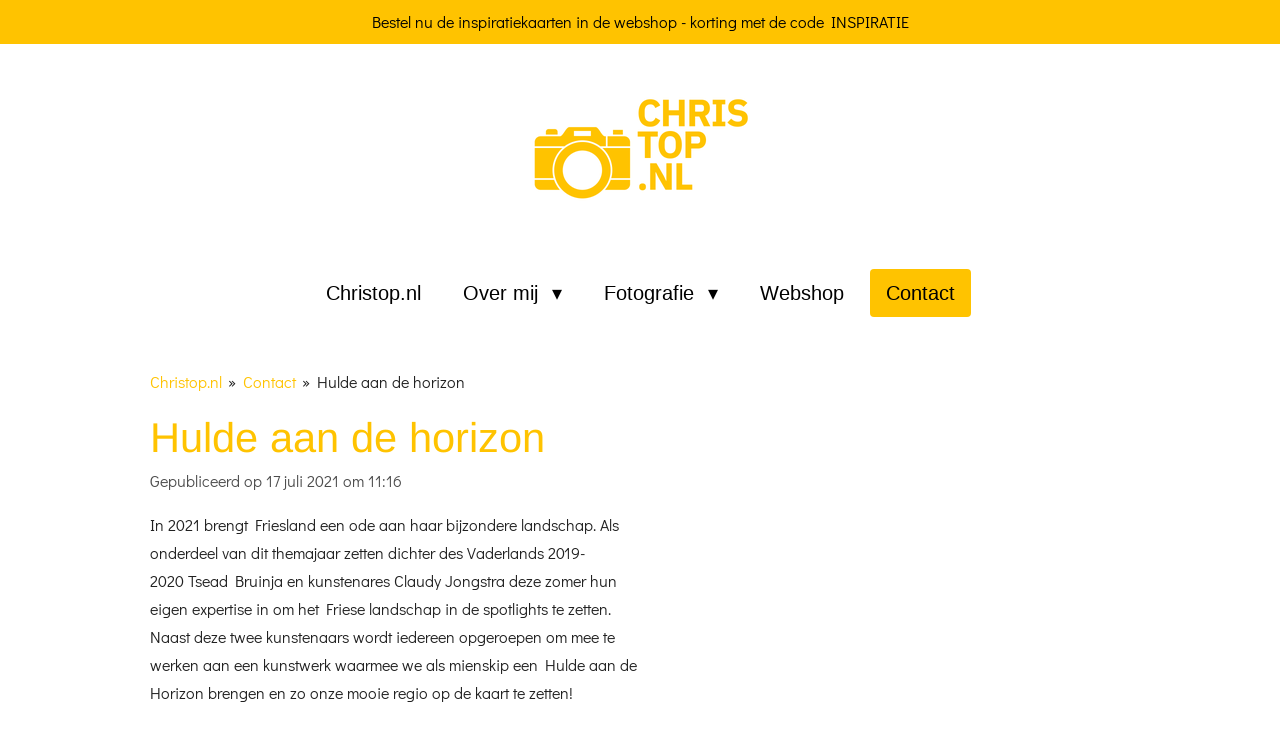

--- FILE ---
content_type: text/html; charset=UTF-8
request_url: https://www.christop.nl/contact/inspiratie/708685_hulde-aan-de-horizon
body_size: 13780
content:
<!DOCTYPE html>
<html lang="nl">
    <head>
        <meta http-equiv="Content-Type" content="text/html; charset=utf-8">
        <meta name="viewport" content="width=device-width, initial-scale=1.0, maximum-scale=5.0">
        <meta http-equiv="X-UA-Compatible" content="IE=edge">
        <link rel="canonical" href="https://www.christop.nl/contact/inspiratie/708685_hulde-aan-de-horizon">
        <link rel="sitemap" type="application/xml" href="https://www.christop.nl/sitemap.xml">
        <meta property="og:title" content="Hulde aan de horizon / Inspiratie / Contact | Christop.nl">
        <meta property="og:url" content="https://www.christop.nl/contact/inspiratie/708685_hulde-aan-de-horizon">
        <base href="https://www.christop.nl/">
        <meta name="description" property="og:description" content="In 2021 brengt Friesland een ode aan haar bijzondere landschap. Als onderdeel van dit themajaar zetten dichter des Vaderlands 2019-2020 Tsead Bruinja en kunstenares Claudy Jongstra deze zomer hun eigen expertise in om het Friese landschap in de spotlights te zetten. Naast deze twee kunstenaars wordt iedereen opgeroepen om mee te werken aan een kunstwerk waarmee we als mienskip een Hulde aan de Horizon brengen en zo onze mooie regio op de kaart te zetten!">
                <script nonce="3c269c8963ce62c8a8dfa0803aacd2bb">
            
            window.JOUWWEB = window.JOUWWEB || {};
            window.JOUWWEB.application = window.JOUWWEB.application || {};
            window.JOUWWEB.application = {"backends":[{"domain":"jouwweb.nl","freeDomain":"jouwweb.site"},{"domain":"webador.com","freeDomain":"webadorsite.com"},{"domain":"webador.de","freeDomain":"webadorsite.com"},{"domain":"webador.fr","freeDomain":"webadorsite.com"},{"domain":"webador.es","freeDomain":"webadorsite.com"},{"domain":"webador.it","freeDomain":"webadorsite.com"},{"domain":"jouwweb.be","freeDomain":"jouwweb.site"},{"domain":"webador.ie","freeDomain":"webadorsite.com"},{"domain":"webador.co.uk","freeDomain":"webadorsite.com"},{"domain":"webador.at","freeDomain":"webadorsite.com"},{"domain":"webador.be","freeDomain":"webadorsite.com"},{"domain":"webador.ch","freeDomain":"webadorsite.com"},{"domain":"webador.ch","freeDomain":"webadorsite.com"},{"domain":"webador.mx","freeDomain":"webadorsite.com"},{"domain":"webador.com","freeDomain":"webadorsite.com"},{"domain":"webador.dk","freeDomain":"webadorsite.com"},{"domain":"webador.se","freeDomain":"webadorsite.com"},{"domain":"webador.no","freeDomain":"webadorsite.com"},{"domain":"webador.fi","freeDomain":"webadorsite.com"},{"domain":"webador.ca","freeDomain":"webadorsite.com"},{"domain":"webador.ca","freeDomain":"webadorsite.com"},{"domain":"webador.pl","freeDomain":"webadorsite.com"},{"domain":"webador.com.au","freeDomain":"webadorsite.com"},{"domain":"webador.nz","freeDomain":"webadorsite.com"}],"editorLocale":"nl-NL","editorTimezone":"Europe\/Amsterdam","editorLanguage":"nl","analytics4TrackingId":"G-E6PZPGE4QM","analyticsDimensions":[],"backendDomain":"www.jouwweb.nl","backendShortDomain":"jouwweb.nl","backendKey":"jouwweb-nl","freeWebsiteDomain":"jouwweb.site","noSsl":false,"build":{"reference":"18689fc"},"linkHostnames":["www.jouwweb.nl","www.webador.com","www.webador.de","www.webador.fr","www.webador.es","www.webador.it","www.jouwweb.be","www.webador.ie","www.webador.co.uk","www.webador.at","www.webador.be","www.webador.ch","fr.webador.ch","www.webador.mx","es.webador.com","www.webador.dk","www.webador.se","www.webador.no","www.webador.fi","www.webador.ca","fr.webador.ca","www.webador.pl","www.webador.com.au","www.webador.nz"],"assetsUrl":"https:\/\/assets.jwwb.nl","loginUrl":"https:\/\/www.jouwweb.nl\/inloggen","publishUrl":"https:\/\/www.jouwweb.nl\/v2\/website\/1123593\/publish-proxy","adminUserOrIp":false,"pricing":{"plans":{"lite":{"amount":"700","currency":"EUR"},"pro":{"amount":"1200","currency":"EUR"},"business":{"amount":"2400","currency":"EUR"}},"yearlyDiscount":{"price":{"amount":"0","currency":"EUR"},"ratio":0,"percent":"0%","discountPrice":{"amount":"0","currency":"EUR"},"termPricePerMonth":{"amount":"0","currency":"EUR"},"termPricePerYear":{"amount":"0","currency":"EUR"}}},"hcUrl":{"add-product-variants":"https:\/\/help.jouwweb.nl\/hc\/nl\/articles\/28594307773201","basic-vs-advanced-shipping":"https:\/\/help.jouwweb.nl\/hc\/nl\/articles\/28594268794257","html-in-head":"https:\/\/help.jouwweb.nl\/hc\/nl\/articles\/28594336422545","link-domain-name":"https:\/\/help.jouwweb.nl\/hc\/nl\/articles\/28594325307409","optimize-for-mobile":"https:\/\/help.jouwweb.nl\/hc\/nl\/articles\/28594312927121","seo":"https:\/\/help.jouwweb.nl\/hc\/nl\/sections\/28507243966737","transfer-domain-name":"https:\/\/help.jouwweb.nl\/hc\/nl\/articles\/28594325232657","website-not-secure":"https:\/\/help.jouwweb.nl\/hc\/nl\/articles\/28594252935825"}};
            window.JOUWWEB.brand = {"type":"jouwweb","name":"JouwWeb","domain":"JouwWeb.nl","supportEmail":"support@jouwweb.nl"};
                    
                window.JOUWWEB = window.JOUWWEB || {};
                window.JOUWWEB.websiteRendering = {"locale":"nl-NL","timezone":"Europe\/Amsterdam","routes":{"api\/upload\/product-field":"\/_api\/upload\/product-field","checkout\/cart":"\/winkelwagen","payment":"\/bestelling-afronden\/:publicOrderId","payment\/forward":"\/bestelling-afronden\/:publicOrderId\/forward","public-order":"\/bestelling\/:publicOrderId","checkout\/authorize":"\/winkelwagen\/authorize\/:gateway","wishlist":"\/verlanglijst"}};
                                                    window.JOUWWEB.website = {"id":1123593,"locale":"nl-NL","enabled":true,"title":"Christop.nl","hasTitle":true,"roleOfLoggedInUser":null,"ownerLocale":"nl-NL","plan":"pro","freeWebsiteDomain":"jouwweb.site","backendKey":"jouwweb-nl","currency":"EUR","defaultLocale":"nl-NL","url":"https:\/\/www.christop.nl\/","homepageSegmentId":24587415,"category":"website","isOffline":false,"isPublished":true,"locales":["nl-NL"],"allowed":{"ads":false,"credits":true,"externalLinks":true,"slideshow":true,"customDefaultSlideshow":true,"hostedAlbums":true,"moderators":true,"mailboxQuota":2,"statisticsVisitors":true,"statisticsDetailed":true,"statisticsMonths":3,"favicon":true,"password":true,"freeDomains":0,"freeMailAccounts":1,"canUseLanguages":false,"fileUpload":true,"legacyFontSize":false,"webshop":true,"products":10,"imageText":false,"search":true,"audioUpload":true,"videoUpload":0,"allowDangerousForms":false,"allowHtmlCode":true,"mobileBar":true,"sidebar":true,"poll":false,"allowCustomForms":true,"allowBusinessListing":true,"allowCustomAnalytics":true,"allowAccountingLink":true,"digitalProducts":false,"sitemapElement":true},"mobileBar":{"enabled":true,"theme":"light","email":{"active":true,"value":"fotografie@christop.nl"},"location":{"active":false},"phone":{"active":true,"value":"+31621883299"},"whatsapp":{"active":true,"value":"+31621883299"},"social":{"active":true,"network":"instagram","value":"christop.nl"}},"webshop":{"enabled":true,"currency":"EUR","taxEnabled":false,"taxInclusive":true,"vatDisclaimerVisible":false,"orderNotice":"<p>Indien je speciale wensen hebt kun je deze doorgeven via het Opmerkingen-veld in de laatste stap.<\/p>","orderConfirmation":"<p>Ik neem contact op over uw bestelling.<br \/>Vragen? fotografie@christop.nl<\/p>","freeShipping":false,"freeShippingAmount":"0.00","shippingDisclaimerVisible":false,"pickupAllowed":true,"couponAllowed":true,"detailsPageAvailable":true,"socialMediaVisible":true,"termsPage":6211352,"termsPageUrl":"\/over-mij\/algemene-voorwaarden","extraTerms":null,"pricingVisible":true,"orderButtonVisible":true,"shippingAdvanced":false,"shippingAdvancedBackEnd":false,"soldOutVisible":true,"backInStockNotificationEnabled":false,"canAddProducts":true,"nextOrderNumber":20261,"allowedServicePoints":[],"sendcloudConfigured":false,"sendcloudFallbackPublicKey":"a3d50033a59b4a598f1d7ce7e72aafdf","taxExemptionAllowed":true,"invoiceComment":null,"emptyCartVisible":false,"minimumOrderPrice":null,"productNumbersEnabled":false,"wishlistEnabled":false,"hideTaxOnCart":false},"isTreatedAsWebshop":true};                            window.JOUWWEB.cart = {"products":[],"coupon":null,"shippingCountryCode":null,"shippingChoice":null,"breakdown":[]};                            window.JOUWWEB.scripts = ["website-rendering\/webshop"];                        window.parent.JOUWWEB.colorPalette = window.JOUWWEB.colorPalette;
        </script>
                <title>Hulde aan de horizon / Inspiratie / Contact | Christop.nl</title>
                                            <link href="https://primary.jwwb.nl/public/u/j/o/temp-eqdjxlazsgodhvjpetfx/touch-icon-iphone.png?bust=1769385110" rel="apple-touch-icon" sizes="60x60">                                                <link href="https://primary.jwwb.nl/public/u/j/o/temp-eqdjxlazsgodhvjpetfx/touch-icon-ipad.png?bust=1769385110" rel="apple-touch-icon" sizes="76x76">                                                <link href="https://primary.jwwb.nl/public/u/j/o/temp-eqdjxlazsgodhvjpetfx/touch-icon-iphone-retina.png?bust=1769385110" rel="apple-touch-icon" sizes="120x120">                                                <link href="https://primary.jwwb.nl/public/u/j/o/temp-eqdjxlazsgodhvjpetfx/touch-icon-ipad-retina.png?bust=1769385110" rel="apple-touch-icon" sizes="152x152">                                                <link href="https://primary.jwwb.nl/public/u/j/o/temp-eqdjxlazsgodhvjpetfx/favicon.png?bust=1769385110" rel="shortcut icon">                                                <link href="https://primary.jwwb.nl/public/u/j/o/temp-eqdjxlazsgodhvjpetfx/favicon.png?bust=1769385110" rel="icon">                                        <meta property="og:image" content="https&#x3A;&#x2F;&#x2F;primary.jwwb.nl&#x2F;public&#x2F;u&#x2F;j&#x2F;o&#x2F;temp-eqdjxlazsgodhvjpetfx&#x2F;h7rdu2&#x2F;Hulde-aan-de-Horizon-Visit-Friesland.png">
                    <meta property="og:image" content="https&#x3A;&#x2F;&#x2F;primary.jwwb.nl&#x2F;public&#x2F;u&#x2F;j&#x2F;o&#x2F;temp-eqdjxlazsgodhvjpetfx&#x2F;naamloos2220_kopie_2-removebg-preview-high.png">
                                    <meta name="twitter:card" content="summary_large_image">
                        <meta property="twitter:image" content="https&#x3A;&#x2F;&#x2F;primary.jwwb.nl&#x2F;public&#x2F;u&#x2F;j&#x2F;o&#x2F;temp-eqdjxlazsgodhvjpetfx&#x2F;h7rdu2&#x2F;Hulde-aan-de-Horizon-Visit-Friesland.png">
                                                            


<script async src="https://www.googletagmanager.com/gtag/js?id=UA-142561951-1"></script><script>
  window.dataLayer = window.dataLayer || [];
  function gtag(){dataLayer.push(arguments);}
  gtag('js', new Date());

  gtag('config', 'UA-142561951-1');
</script><script>
document.addEventListener('contextmenu',function(e){e.preventDefault();e.stopPropagation();});
document.addEventListener('copy',function(e){e.preventDefault();e.stopPropagation();});
document.addEventListener('cut',function(e){e.preventDefault();e.stopPropagation();});
</script><style>
.jw-album-image img, .jw-element-image img { pointer-events: none; -webkit-touch-callout: none; }
.pswp__share-tooltip .pswp__share--download { display: none; }
</style>                            <script src="https://www.google.com/recaptcha/enterprise.js?hl=nl&amp;render=explicit" nonce="3c269c8963ce62c8a8dfa0803aacd2bb" data-turbo-track="reload"></script>
<script src="https://plausible.io/js/script.manual.js" nonce="3c269c8963ce62c8a8dfa0803aacd2bb" data-turbo-track="reload" defer data-domain="shard18.jouwweb.nl"></script>
<link rel="stylesheet" type="text/css" href="https://gfonts.jwwb.nl/css?display=fallback&amp;family=Didact+Gothic%3A400%2C700%2C400italic%2C700italic%7CArimo%3A400%2C700%2C400italic%2C700italic" nonce="3c269c8963ce62c8a8dfa0803aacd2bb" data-turbo-track="dynamic">
<script src="https://assets.jwwb.nl/assets/build/website-rendering/nl-NL.js?bust=af8dcdef13a1895089e9" nonce="3c269c8963ce62c8a8dfa0803aacd2bb" data-turbo-track="reload" defer></script>
<script src="https://assets.jwwb.nl/assets/website-rendering/runtime.e155993011efc7175f1d.js?bust=9c9da86aa25b93d0d097" nonce="3c269c8963ce62c8a8dfa0803aacd2bb" data-turbo-track="reload" defer></script>
<script src="https://assets.jwwb.nl/assets/website-rendering/812.881ee67943804724d5af.js?bust=78ab7ad7d6392c42d317" nonce="3c269c8963ce62c8a8dfa0803aacd2bb" data-turbo-track="reload" defer></script>
<script src="https://assets.jwwb.nl/assets/website-rendering/main.6f04c7f1d877edad4600.js?bust=010d4f3069e332a36fd3" nonce="3c269c8963ce62c8a8dfa0803aacd2bb" data-turbo-track="reload" defer></script>
<link rel="preload" href="https://assets.jwwb.nl/assets/website-rendering/styles.fe615cbe702fd3e65b4d.css?bust=585f72bc049874908885" as="style">
<link rel="preload" href="https://assets.jwwb.nl/assets/website-rendering/fonts/icons-website-rendering/font/website-rendering.woff2?bust=bd2797014f9452dadc8e" as="font" crossorigin>
<link rel="preconnect" href="https://gfonts.jwwb.nl">
<link rel="stylesheet" type="text/css" href="https://assets.jwwb.nl/assets/website-rendering/styles.fe615cbe702fd3e65b4d.css?bust=585f72bc049874908885" nonce="3c269c8963ce62c8a8dfa0803aacd2bb" data-turbo-track="dynamic">
<link rel="preconnect" href="https://assets.jwwb.nl">
<link rel="stylesheet" type="text/css" href="https://primary.jwwb.nl/public/u/j/o/temp-eqdjxlazsgodhvjpetfx/style.css?bust=1769691939" nonce="3c269c8963ce62c8a8dfa0803aacd2bb" data-turbo-track="dynamic">    </head>
    <body
        id="top"
        class="jw-is-no-slideshow jw-header-is-image jw-is-segment-post jw-is-frontend jw-is-no-sidebar jw-is-messagebar jw-is-no-touch-device jw-is-no-mobile"
                                    data-jouwweb-page="708685"
                                                data-jouwweb-segment-id="708685"
                                                data-jouwweb-segment-type="post"
                                                data-template-threshold="1020"
                                                data-template-name="clean&#x7C;furniture"
                            itemscope
        itemtype="https://schema.org/NewsArticle"
    >
                                    <meta itemprop="url" content="https://www.christop.nl/contact/inspiratie/708685_hulde-aan-de-horizon">
        <a href="#main-content" class="jw-skip-link">
            Ga direct naar de hoofdinhoud        </a>
        <div class="jw-background"></div>
        <div class="jw-body">
            <div class="jw-mobile-menu jw-mobile-is-logo js-mobile-menu">
            <button
            type="button"
            class="jw-mobile-menu__button jw-mobile-toggle"
            aria-label="Open / sluit menu"
        >
            <span class="jw-icon-burger"></span>
        </button>
        <div class="jw-mobile-header jw-mobile-header--image">
        <a            class="jw-mobile-header-content"
                            href="/"
                        >
                            <img class="jw-mobile-logo jw-mobile-logo--landscape" src="https://primary.jwwb.nl/public/u/j/o/temp-eqdjxlazsgodhvjpetfx/image-high-9biy4c.png?enable-io=true&amp;enable=upscale&amp;height=70" srcset="https://primary.jwwb.nl/public/u/j/o/temp-eqdjxlazsgodhvjpetfx/image-high-9biy4c.png?enable-io=true&amp;enable=upscale&amp;height=70 1x, https://primary.jwwb.nl/public/u/j/o/temp-eqdjxlazsgodhvjpetfx/image-high-9biy4c.png?enable-io=true&amp;enable=upscale&amp;height=140&amp;quality=70 2x" alt="Christop.nl" title="Christop.nl">                                </a>
    </div>

        <a
        href="/winkelwagen"
        class="jw-mobile-menu__button jw-mobile-header-cart jw-mobile-header-cart--hidden jw-mobile-menu__button--dummy"
        aria-label="Bekijk winkelwagen"
    >
        <span class="jw-icon-badge-wrapper">
            <span class="website-rendering-icon-basket" aria-hidden="true"></span>
            <span class="jw-icon-badge hidden" aria-hidden="true"></span>
        </span>
    </a>
    
    </div>
            <div class="message-bar message-bar--accent"><div class="message-bar__container"><p class="message-bar-text">Bestel nu de inspiratiekaarten in de webshop - korting met de code INSPIRATIE</p></div></div><div class="topmenu">
    <header>
        <div class="topmenu-inner js-topbar-content-container">
            <div class="jw-header-logo">
            <div
    id="jw-header-image-container"
    class="jw-header jw-header-image jw-header-image-toggle"
    style="flex-basis: 260px; max-width: 260px; flex-shrink: 1;"
>
            <a href="/">
        <img id="jw-header-image" data-image-id="207229421" srcset="https://primary.jwwb.nl/public/u/j/o/temp-eqdjxlazsgodhvjpetfx/image-high-9biy4c.png?enable-io=true&amp;width=260 260w, https://primary.jwwb.nl/public/u/j/o/temp-eqdjxlazsgodhvjpetfx/image-high-9biy4c.png?enable-io=true&amp;width=520 520w" class="jw-header-image" title="Christop.nl" style="" sizes="260px" width="260" height="109" intrinsicsize="260.00 x 109.00" alt="Christop.nl">                </a>
    </div>
        <div
    class="jw-header jw-header-title-container jw-header-text jw-header-text-toggle"
    data-stylable="true"
>
    <a        id="jw-header-title"
        class="jw-header-title"
                    href="/"
            >
        <span style="font-size: 70%; color: #e1b006;">Christop.nl</span>    </a>
</div>
</div>
            <nav class="menu jw-menu-copy">
                <ul
    id="jw-menu"
    class="jw-menu jw-menu-horizontal"
            >
            <li
    class="jw-menu-item"
>
        <a        class="jw-menu-link"
        href="/"                                            data-page-link-id="24587415"
                            >
                <span class="">
            Christop.nl        </span>
            </a>
                </li>
            <li
    class="jw-menu-item jw-menu-has-submenu"
>
        <a        class="jw-menu-link"
        href="/over-mij"                                            data-page-link-id="7178464"
                            >
                <span class="">
            Over mij        </span>
                    <span class="jw-arrow jw-arrow-toplevel"></span>
            </a>
                    <ul
            class="jw-submenu"
                    >
                            <li
    class="jw-menu-item"
>
        <a        class="jw-menu-link"
        href="/over-mij/tarief"                                            data-page-link-id="6266968"
                            >
                <span class="">
            Tarief        </span>
            </a>
                </li>
                            <li
    class="jw-menu-item"
>
        <a        class="jw-menu-link"
        href="/over-mij/ontwerp"                                            data-page-link-id="13166923"
                            >
                <span class="">
            Ontwerp        </span>
            </a>
                </li>
                    </ul>
        </li>
            <li
    class="jw-menu-item jw-menu-has-submenu"
>
        <a        class="jw-menu-link"
        href="/fotografie"                                            data-page-link-id="4742235"
                            >
                <span class="">
            Fotografie        </span>
                    <span class="jw-arrow jw-arrow-toplevel"></span>
            </a>
                    <ul
            class="jw-submenu"
                    >
                            <li
    class="jw-menu-item"
>
        <a        class="jw-menu-link"
        href="/fotografie/portret"                                            data-page-link-id="19354901"
                            >
                <span class="">
            Portret        </span>
            </a>
                </li>
                            <li
    class="jw-menu-item"
>
        <a        class="jw-menu-link"
        href="/fotografie/fotoshoot"                                            data-page-link-id="21197486"
                            >
                <span class="">
            Fotoshoot        </span>
            </a>
                </li>
                            <li
    class="jw-menu-item"
>
        <a        class="jw-menu-link"
        href="/fotografie/kunst-cultuur-fotografie"                                            data-page-link-id="21197490"
                            >
                <span class="">
            Kunst &amp; Cultuur Fotografie        </span>
            </a>
                </li>
                            <li
    class="jw-menu-item jw-menu-has-submenu"
>
        <a        class="jw-menu-link"
        href="/fotografie/portfolio-1"                                            data-page-link-id="21198018"
                            >
                <span class="">
            Portfolio        </span>
                    <span class="jw-arrow"></span>
            </a>
                    <ul
            class="jw-submenu"
                    >
                            <li
    class="jw-menu-item"
>
        <a        class="jw-menu-link"
        href="/fotografie/portfolio-1/reizen"                                            data-page-link-id="4767935"
                            >
                <span class="">
            Reizen        </span>
            </a>
                </li>
                            <li
    class="jw-menu-item"
>
        <a        class="jw-menu-link"
        href="/fotografie/portfolio-1/projecten"                                            data-page-link-id="5673595"
                            >
                <span class="">
            Projecten        </span>
            </a>
                </li>
                            <li
    class="jw-menu-item"
>
        <a        class="jw-menu-link"
        href="/fotografie/portfolio-1/kunst"                                            data-page-link-id="8051049"
                            >
                <span class="">
            Kunst        </span>
            </a>
                </li>
                            <li
    class="jw-menu-item"
>
        <a        class="jw-menu-link"
        href="/fotografie/portfolio-1/natuur"                                            data-page-link-id="4767981"
                            >
                <span class="">
            Natuur        </span>
            </a>
                </li>
                            <li
    class="jw-menu-item"
>
        <a        class="jw-menu-link"
        href="/fotografie/portfolio-1/terschelling"                                            data-page-link-id="14016422"
                            >
                <span class="">
            Terschelling        </span>
            </a>
                </li>
                            <li
    class="jw-menu-item"
>
        <a        class="jw-menu-link"
        href="/fotografie/portfolio-1/urban"                                            data-page-link-id="4767941"
                            >
                <span class="">
            Urban        </span>
            </a>
                </li>
                            <li
    class="jw-menu-item"
>
        <a        class="jw-menu-link"
        href="/fotografie/portfolio-1/prive"                                            data-page-link-id="4398436"
                            >
                <span class="">
            Prive        </span>
            </a>
                </li>
                    </ul>
        </li>
                    </ul>
        </li>
            <li
    class="jw-menu-item"
>
        <a        class="jw-menu-link"
        href="/webshop"                                            data-page-link-id="31096066"
                            >
                <span class="">
            Webshop        </span>
            </a>
                </li>
            <li
    class="jw-menu-item jw-menu-is-active"
>
        <a        class="jw-menu-link js-active-menu-item"
        href="/contact"                                            data-page-link-id="6866349"
                            >
                <span class="">
            Contact        </span>
            </a>
                </li>
            <li
    class="jw-menu-item js-menu-cart-item jw-menu-cart-item--hidden"
>
        <a        class="jw-menu-link jw-menu-link--icon"
        href="/winkelwagen"                                                            title="Winkelwagen"
            >
                                    <span class="jw-icon-badge-wrapper">
                        <span class="website-rendering-icon-basket"></span>
                                            <span class="jw-icon-badge hidden">
                    0                </span>
                            <span class="hidden-desktop-horizontal-menu">
            Winkelwagen        </span>
            </a>
                </li>
    
    </ul>

    <script nonce="3c269c8963ce62c8a8dfa0803aacd2bb" id="jw-mobile-menu-template" type="text/template">
        <ul id="jw-menu" class="jw-menu jw-menu-horizontal jw-menu-spacing--mobile-bar">
                            <li
    class="jw-menu-item"
>
        <a        class="jw-menu-link"
        href="/"                                            data-page-link-id="24587415"
                            >
                <span class="">
            Christop.nl        </span>
            </a>
                </li>
                            <li
    class="jw-menu-item jw-menu-has-submenu"
>
        <a        class="jw-menu-link"
        href="/over-mij"                                            data-page-link-id="7178464"
                            >
                <span class="">
            Over mij        </span>
                    <span class="jw-arrow jw-arrow-toplevel"></span>
            </a>
                    <ul
            class="jw-submenu"
                    >
                            <li
    class="jw-menu-item"
>
        <a        class="jw-menu-link"
        href="/over-mij/tarief"                                            data-page-link-id="6266968"
                            >
                <span class="">
            Tarief        </span>
            </a>
                </li>
                            <li
    class="jw-menu-item"
>
        <a        class="jw-menu-link"
        href="/over-mij/ontwerp"                                            data-page-link-id="13166923"
                            >
                <span class="">
            Ontwerp        </span>
            </a>
                </li>
                    </ul>
        </li>
                            <li
    class="jw-menu-item jw-menu-has-submenu"
>
        <a        class="jw-menu-link"
        href="/fotografie"                                            data-page-link-id="4742235"
                            >
                <span class="">
            Fotografie        </span>
                    <span class="jw-arrow jw-arrow-toplevel"></span>
            </a>
                    <ul
            class="jw-submenu"
                    >
                            <li
    class="jw-menu-item"
>
        <a        class="jw-menu-link"
        href="/fotografie/portret"                                            data-page-link-id="19354901"
                            >
                <span class="">
            Portret        </span>
            </a>
                </li>
                            <li
    class="jw-menu-item"
>
        <a        class="jw-menu-link"
        href="/fotografie/fotoshoot"                                            data-page-link-id="21197486"
                            >
                <span class="">
            Fotoshoot        </span>
            </a>
                </li>
                            <li
    class="jw-menu-item"
>
        <a        class="jw-menu-link"
        href="/fotografie/kunst-cultuur-fotografie"                                            data-page-link-id="21197490"
                            >
                <span class="">
            Kunst &amp; Cultuur Fotografie        </span>
            </a>
                </li>
                            <li
    class="jw-menu-item jw-menu-has-submenu"
>
        <a        class="jw-menu-link"
        href="/fotografie/portfolio-1"                                            data-page-link-id="21198018"
                            >
                <span class="">
            Portfolio        </span>
                    <span class="jw-arrow"></span>
            </a>
                    <ul
            class="jw-submenu"
                    >
                            <li
    class="jw-menu-item"
>
        <a        class="jw-menu-link"
        href="/fotografie/portfolio-1/reizen"                                            data-page-link-id="4767935"
                            >
                <span class="">
            Reizen        </span>
            </a>
                </li>
                            <li
    class="jw-menu-item"
>
        <a        class="jw-menu-link"
        href="/fotografie/portfolio-1/projecten"                                            data-page-link-id="5673595"
                            >
                <span class="">
            Projecten        </span>
            </a>
                </li>
                            <li
    class="jw-menu-item"
>
        <a        class="jw-menu-link"
        href="/fotografie/portfolio-1/kunst"                                            data-page-link-id="8051049"
                            >
                <span class="">
            Kunst        </span>
            </a>
                </li>
                            <li
    class="jw-menu-item"
>
        <a        class="jw-menu-link"
        href="/fotografie/portfolio-1/natuur"                                            data-page-link-id="4767981"
                            >
                <span class="">
            Natuur        </span>
            </a>
                </li>
                            <li
    class="jw-menu-item"
>
        <a        class="jw-menu-link"
        href="/fotografie/portfolio-1/terschelling"                                            data-page-link-id="14016422"
                            >
                <span class="">
            Terschelling        </span>
            </a>
                </li>
                            <li
    class="jw-menu-item"
>
        <a        class="jw-menu-link"
        href="/fotografie/portfolio-1/urban"                                            data-page-link-id="4767941"
                            >
                <span class="">
            Urban        </span>
            </a>
                </li>
                            <li
    class="jw-menu-item"
>
        <a        class="jw-menu-link"
        href="/fotografie/portfolio-1/prive"                                            data-page-link-id="4398436"
                            >
                <span class="">
            Prive        </span>
            </a>
                </li>
                    </ul>
        </li>
                    </ul>
        </li>
                            <li
    class="jw-menu-item"
>
        <a        class="jw-menu-link"
        href="/webshop"                                            data-page-link-id="31096066"
                            >
                <span class="">
            Webshop        </span>
            </a>
                </li>
                            <li
    class="jw-menu-item jw-menu-is-active"
>
        <a        class="jw-menu-link js-active-menu-item"
        href="/contact"                                            data-page-link-id="6866349"
                            >
                <span class="">
            Contact        </span>
            </a>
                </li>
            
                    </ul>
    </script>
            </nav>
        </div>
    </header>
</div>
<script nonce="3c269c8963ce62c8a8dfa0803aacd2bb">
    var backgroundElement = document.querySelector('.jw-background');

    JOUWWEB.templateConfig = {
        header: {
            selector: '.topmenu',
            mobileSelector: '.jw-mobile-menu',
            updatePusher: function (height, state) {

                if (state === 'desktop') {
                    // Expose the header height as a custom property so
                    // we can use this to set the background height in CSS.
                    if (backgroundElement && height) {
                        backgroundElement.setAttribute('style', '--header-height: ' + height + 'px;');
                    }
                } else if (state === 'mobile') {
                    $('.jw-menu-clone .jw-menu').css('margin-top', height);
                }
            },
        },
    };
</script>
<div class="main-content">
    
<main id="main-content" class="block-content">
    <div data-section-name="content" class="jw-section jw-section-content jw-responsive">
        
<div class="jw-strip jw-strip--default jw-strip--style-color jw-strip--primary jw-strip--color-default jw-strip--padding-start"><div class="jw-strip__content-container"><div class="jw-strip__content jw-responsive">    
                        <nav class="jw-breadcrumbs" aria-label="Kruimelpad"><ol><li><a href="/" class="jw-breadcrumbs__link">Christop.nl</a></li><li><span class="jw-breadcrumbs__separator" aria-hidden="true">&raquo;</span><a href="/contact" class="jw-breadcrumbs__link">Contact</a></li><li><span class="jw-breadcrumbs__separator" aria-hidden="true">&raquo;</span><a href="/contact/inspiratie/708685_hulde-aan-de-horizon" class="jw-breadcrumbs__link jw-breadcrumbs__link--current" aria-current="page">Hulde aan de horizon</a></li></ol></nav>
    <h1
        class="jw-heading jw-heading-130 heading__no-margin jw-news-page__heading-without-margin js-editor-open-settings"
        itemprop="headline"
    >
        Hulde aan de horizon    </h1>
            <div class="jw-news-page__meta js-editor-open-settings">
                                                        <meta itemprop="image" content="https://primary.jwwb.nl/public/u/j/o/temp-eqdjxlazsgodhvjpetfx/h7rdu2/Hulde-aan-de-Horizon-Visit-Friesland.png">
                                        <meta itemprop="datePublished" content="2021-07-17T09:16:49+00:00">
                Gepubliceerd op 17 juli 2021 om 11:16                                                                <span
            itemscope
            itemprop="publisher"
            itemtype="https://schema.org/Organization"
        ><meta
                    itemprop="url"
                    content="https://www.christop.nl/"
                ><meta
                    itemprop="name"
                    content="Christop.nl"
                ><span
            itemscope
            itemprop="logo"
            itemtype="https://schema.org/ImageObject"
        ><meta
                    itemprop="url"
                    content="https://primary.jwwb.nl/public/u/j/o/temp-eqdjxlazsgodhvjpetfx/image-high-9biy4c.png?enable-io=true&amp;enable=upscale&amp;height=60"
                ><meta
                    itemprop="width"
                    content="143"
                ><meta
                    itemprop="height"
                    content="60"
                ></span><meta
                    itemprop="email"
                    content="fotografie@christop.nl"
                ><meta
                    itemprop="telephone"
                    content="+31621883299"
                ></span>                    </div>
    </div></div></div>
<div class="news-page-content-container">
    <div class="jw-block-element"><div
    id="jw-element-128514343"
    data-jw-element-id="128514343"
        class="jw-tree-node jw-element jw-strip-root jw-tree-container jw-responsive jw-node-is-first-child jw-node-is-last-child"
>
    <div
    id="jw-element-369843425"
    data-jw-element-id="369843425"
        class="jw-tree-node jw-element jw-strip jw-tree-container jw-responsive jw-strip--default jw-strip--style-color jw-strip--color-default jw-strip--padding-both jw-node-is-first-child jw-strip--primary jw-node-is-last-child"
>
    <div class="jw-strip__content-container"><div class="jw-strip__content jw-responsive"><div
    id="jw-element-128514357"
    data-jw-element-id="128514357"
        class="jw-tree-node jw-element jw-columns jw-tree-container jw-responsive jw-tree-horizontal jw-columns--mode-flex jw-node-is-first-child jw-node-is-last-child"
>
    <div
    id="jw-element-128514359"
    data-jw-element-id="128514359"
            style="width: 49.99%"
        class="jw-tree-node jw-element jw-column jw-tree-container jw-responsive jw-node-is-first-child"
>
    <div
    id="jw-element-128514375"
    data-jw-element-id="128514375"
        class="jw-tree-node jw-element jw-image-text jw-node-is-first-child jw-node-is-last-child"
>
    <div class="jw-element-imagetext-text">
            <p>In 2021 brengt Friesland een ode aan haar bijzondere landschap. Als onderdeel van dit themajaar zetten dichter des Vaderlands&nbsp;2019-2020&nbsp;Tsead&nbsp;Bruinja en&nbsp;kunstenares Claudy Jongstra deze zomer hun eigen expertise in om het Friese landschap in de spotlights te zetten. Naast deze twee kunstenaars wordt iedereen opgeroepen om mee te werken aan een kunstwerk waarmee we als mienskip een Hulde aan de Horizon brengen en zo onze mooie regio op de kaart te zetten!</p>
<p>Hoe? Deel jouw mooiste horizon-foto die je de afgelopen twaalf maanden maakte via&nbsp;<a rel="noreferrer noopener" href="http://www.huldeaandehorizon.nl/" target="_blank">www.huldeaandehorizon.nl</a>. Visit Friesland brengt alle foto&rsquo;s samen en maakt de langste, kleurrijkste en meest diverse horizon die de verbeelding te boven gaat!</p>    </div>
</div></div><div
    id="jw-element-128514360"
    data-jw-element-id="128514360"
            style="width: 50.01%"
        class="jw-tree-node jw-element jw-column jw-tree-container jw-responsive jw-node-is-last-child"
>
    <div
    id="jw-element-128514435"
    data-jw-element-id="128514435"
        class="jw-tree-node jw-element jw-image jw-node-is-first-child jw-node-is-last-child"
>
    <div
    class="jw-intent jw-element-image jw-element-content jw-element-image-is-left jw-element-image--full-width-to-640"
            style="width: 1024px;"
    >
            
                    <a href="http://www.huldeaandehorizon.nl" target="_blank" rel="noopener">        
                <picture
            class="jw-element-image__image-wrapper jw-image-is-square jw-intrinsic"
            style="padding-top: 35.625%;"
        >
                                            <img class="jw-element-image__image jw-intrinsic__item" style="--jw-element-image--pan-x: 0.5; --jw-element-image--pan-y: 0.5;" alt="" src="https://primary.jwwb.nl/public/u/j/o/temp-eqdjxlazsgodhvjpetfx/Hulde-aan-de-Horizon-Visit-Friesland.png" srcset="https://primary.jwwb.nl/public/u/j/o/temp-eqdjxlazsgodhvjpetfx/h7rdu2/Hulde-aan-de-Horizon-Visit-Friesland.png?enable-io=true&amp;width=96 96w, https://primary.jwwb.nl/public/u/j/o/temp-eqdjxlazsgodhvjpetfx/h7rdu2/Hulde-aan-de-Horizon-Visit-Friesland.png?enable-io=true&amp;width=147 147w, https://primary.jwwb.nl/public/u/j/o/temp-eqdjxlazsgodhvjpetfx/h7rdu2/Hulde-aan-de-Horizon-Visit-Friesland.png?enable-io=true&amp;width=226 226w, https://primary.jwwb.nl/public/u/j/o/temp-eqdjxlazsgodhvjpetfx/h7rdu2/Hulde-aan-de-Horizon-Visit-Friesland.png?enable-io=true&amp;width=347 347w, https://primary.jwwb.nl/public/u/j/o/temp-eqdjxlazsgodhvjpetfx/h7rdu2/Hulde-aan-de-Horizon-Visit-Friesland.png?enable-io=true&amp;width=532 532w, https://primary.jwwb.nl/public/u/j/o/temp-eqdjxlazsgodhvjpetfx/h7rdu2/Hulde-aan-de-Horizon-Visit-Friesland.png?enable-io=true&amp;width=816 816w, https://primary.jwwb.nl/public/u/j/o/temp-eqdjxlazsgodhvjpetfx/h7rdu2/Hulde-aan-de-Horizon-Visit-Friesland.png?enable-io=true&amp;width=1252 1252w, https://primary.jwwb.nl/public/u/j/o/temp-eqdjxlazsgodhvjpetfx/h7rdu2/Hulde-aan-de-Horizon-Visit-Friesland.png?enable-io=true&amp;width=1920 1920w" sizes="auto, min(100vw, 1200px), 100vw" loading="lazy" width="800" height="285">                    </picture>

                    </a>
            </div>
</div></div></div></div></div></div></div></div></div>

<div style="margin-top: .75em" class="jw-strip jw-strip--default jw-strip--style-color jw-strip--color-default"><div class="jw-strip__content-container"><div class="jw-strip__content jw-responsive">    <div class="jw-element-separator-padding">
        <hr class="jw-element-separator jw-text-background" />
    </div>
            <p class="jw-news-page-pagination">
                            <a
                    data-segment-type="post"
                    data-segment-id="708088"
                    class="js-jouwweb-segment jw-news-page-pagination__link jw-news-page-pagination__link--prev"
                    href="/contact/inspiratie/708088_trash-photograpy"
                >
                    &laquo;&nbsp;
                    <span class="hidden-md hidden-lg">Vorige</span>
                    <em class="hidden-xs hidden-sm">Trash Photograpy</em>
                </a>
                                        <a
                    data-segment-type="post"
                    data-segment-id="709100"
                    class="js-jouwweb-segment jw-news-page-pagination__link jw-news-page-pagination__link--next"
                    href="/contact/inspiratie/709100_national-geographic-spectacle"
                >
                    <em class="hidden-xs hidden-sm">National Geographic Spectacle</em>
                    <span class="hidden-md hidden-lg">Volgende</span>
                    &nbsp;&raquo;
                </a>
                    </p>
    </div></div></div><div class="jw-strip jw-strip--default jw-strip--style-color jw-strip--color-default"><div class="jw-strip__content-container"><div class="jw-strip__content jw-responsive"><div class="jw-block-element"><div
    id="jw-element-"
    data-jw-element-id=""
        class="jw-tree-node jw-element jw-social-share jw-node-is-first-child jw-node-is-last-child"
>
    <div class="jw-element-social-share" style="text-align: left">
    <div class="share-button-container share-button-container--buttons-mini share-button-container--align-left jw-element-content">
                                                                <a
                    class="share-button share-button--facebook jw-element-social-share-button jw-element-social-share-button-facebook "
                                            href=""
                        data-href-template="http://www.facebook.com/sharer/sharer.php?u=[url]"
                                                            rel="nofollow noopener noreferrer"
                    target="_blank"
                >
                    <span class="share-button__icon website-rendering-icon-facebook"></span>
                    <span class="share-button__label">Delen</span>
                </a>
                                                                            <a
                    class="share-button share-button--twitter jw-element-social-share-button jw-element-social-share-button-twitter "
                                            href=""
                        data-href-template="http://x.com/intent/post?text=[url]"
                                                            rel="nofollow noopener noreferrer"
                    target="_blank"
                >
                    <span class="share-button__icon website-rendering-icon-x-logo"></span>
                    <span class="share-button__label">Deel</span>
                </a>
                                                                            <a
                    class="share-button share-button--linkedin jw-element-social-share-button jw-element-social-share-button-linkedin "
                                            href=""
                        data-href-template="http://www.linkedin.com/shareArticle?mini=true&amp;url=[url]"
                                                            rel="nofollow noopener noreferrer"
                    target="_blank"
                >
                    <span class="share-button__icon website-rendering-icon-linkedin"></span>
                    <span class="share-button__label">Share</span>
                </a>
                                                                                        <a
                    class="share-button share-button--whatsapp jw-element-social-share-button jw-element-social-share-button-whatsapp  share-button--mobile-only"
                                            href=""
                        data-href-template="whatsapp://send?text=[url]"
                                                            rel="nofollow noopener noreferrer"
                    target="_blank"
                >
                    <span class="share-button__icon website-rendering-icon-whatsapp"></span>
                    <span class="share-button__label">Delen</span>
                </a>
                                    </div>
    </div>
</div></div></div></div></div><div class="jw-strip jw-strip--default jw-strip--style-color jw-strip--primary jw-strip--color-default jw-strip--padding-end"><div class="jw-strip__content-container"><div class="jw-strip__content jw-responsive"><div class="jw-block-element"><div
    id="jw-element-128514344"
    data-jw-element-id="128514344"
        class="jw-tree-node jw-element jw-newsPostComment jw-node-is-first-child jw-node-is-last-child"
>
    <div class="jw-comment-module" data-container-id="708685">
            <div class="jw-comment-form-container">
            <h2>Reactie plaatsen</h2>
            <div class="jw-comment-form jw-form-container" data-parent-id="0">
    <form method="POST" name="comment">        <div class="jw-element-form-error jw-comment-error"></div>
        <div class="jw-element-form-group"><label for="name" class="jw-element-form-label">Naam *</label><div class="jw-element-form-content"><input type="text" name="name" id="name" maxlength="100" class="form-control&#x20;jw-element-form-input-text" value=""></div></div>        <div class="jw-element-form-group"><label for="email" class="jw-element-form-label">E-mailadres *</label><div class="jw-element-form-content"><input type="email" name="email" id="email" maxlength="200" class="form-control&#x20;jw-element-form-input-text" value=""></div></div>        <div class="jw-element-form-group"><label for="body" class="jw-element-form-label">Bericht *</label><div class="jw-element-form-content"><textarea name="body" id="body" maxlength="5000" class="form-control&#x20;jw-element-form-input-text"></textarea></div></div>        <div class="hidden"><label for="captcha" class="jw-element-form-label">Laat dit veld leeg *</label><div class="jw-element-form-content"><input type="text" name="captcha" id="captcha" class="form-control&#x20;jw-element-form-input-text" value=""></div></div>                                        <input type="hidden" name="captcha-response" data-sitekey="6Lf2k5ApAAAAAHnwq8755XMiirIOTY2Cw_UdHdfa" data-action="COMMENT" id="jwFormHisozC_captcha-response" value="">        <div
            class="jw-element-form-group captcha-form-group hidden"
            data-jw-controller="website--form--lazy-captcha-group"        >
            <div class="jw-element-form-content">
                <div class="captcha-widget" data-jw-controller="common--form--captcha-checkbox" data-common--form--captcha-checkbox-action-value="COMMENT" data-common--form--captcha-checkbox-sitekey-value="6Lf2k5ApAAAAAHnwq8755XMiirIOTY2Cw_UdHdfa"></div>                            </div>
        </div>
            <input type="hidden" name="comment-csrf-128514344-main" id="jwFormDjpXkk_comment-csrf-128514344-main" value="rH2i9N6JFLTZAAKE">        <input type="hidden" name="action" id="jwForm7xnoKh_action" value="new-comment">        <input type="hidden" name="element" id="jwFormqLCskS_element" value="128514344">                <div class="jw-element-form-group"><div class="jw-element-form-content"><button type="submit" name="submit" id="jwFormua3HMH_submit" class="jw-btn jw-btn--size-small">Verstuur reactie</button></div></div>    </form></div>
        </div>
        <div
        class="jw-comments-container "
        data-number-of-comments="0"
        data-comments-per-page=""
    >
        <h2>Reacties</h2>
        <div class="jw-comments jw-comments-real">
                            <div>Er zijn geen reacties geplaatst.</div>
                    </div>
            </div>
    </div>
</div></div></div></div></div>            </div>
</main>
    </div>
<footer class="block-footer">
    <div
        data-section-name="footer"
        class="jw-section jw-section-footer jw-responsive"
    >
                <div class="jw-strip jw-strip--default jw-strip--style-color jw-strip--primary jw-strip--color-default jw-strip--padding-both"><div class="jw-strip__content-container"><div class="jw-strip__content jw-responsive">            <div class="jw-block-element"><div
    id="jw-element-213113082"
    data-jw-element-id="213113082"
        class="jw-tree-node jw-element jw-simple-root jw-tree-container jw-responsive jw-node-is-first-child jw-node-is-last-child"
>
    <div
    id="jw-element-220478963"
    data-jw-element-id="220478963"
        class="jw-tree-node jw-element jw-spacer jw-node-is-first-child"
>
    <div
    class="jw-element-spacer-container "
    style="height: 16px"
>
    </div>
</div><div
    id="jw-element-335955950"
    data-jw-element-id="335955950"
        class="jw-tree-node jw-element jw-columns jw-tree-container jw-responsive jw-tree-horizontal jw-columns--mode-flex"
>
    <div
    id="jw-element-335955951"
    data-jw-element-id="335955951"
            style="width: 33.333333333333%"
        class="jw-tree-node jw-element jw-column jw-tree-container jw-responsive jw-node-is-first-child"
>
    <div
    id="jw-element-335955980"
    data-jw-element-id="335955980"
        class="jw-tree-node jw-element jw-spacer jw-node-is-first-child"
>
    <div
    class="jw-element-spacer-container "
    style="height: 24px"
>
    </div>
</div><div
    id="jw-element-225946186"
    data-jw-element-id="225946186"
        class="jw-tree-node jw-element jw-social-follow jw-node-is-last-child"
>
    <div class="jw-element-social-follow jw-element-social-follow--size-m jw-element-social-follow--style-icononly jw-element-social-follow--icon-style-default"
     style="text-align: center">
    <span class="jw-element-content">
    <a
            href="https://instagram.com/christop.nl/?igshid=YmMyMTA2M2Y%3D"
            target="_blank"
            rel="noopener"
            style="color: #000000"
            class="jw-element-social-follow-profile jw-element-social-follow-profile--medium-instagram"
                    >
            <i class="website-rendering-icon-instagram"></i>
        </a><a
            href="https://facebook.com/christop.nl"
            target="_blank"
            rel="noopener"
            style="color: #000000"
            class="jw-element-social-follow-profile jw-element-social-follow-profile--medium-facebook"
                    >
            <i class="website-rendering-icon-facebook"></i>
        </a><a
            href="https://linkedin.com/in/christop1980/?originalSubdomain=nl"
            target="_blank"
            rel="noopener"
            style="color: #000000"
            class="jw-element-social-follow-profile jw-element-social-follow-profile--medium-linkedin"
                    >
            <i class="website-rendering-icon-linkedin"></i>
        </a><a
            href="https://api.whatsapp.com/send?phone=621883299"
            target="_blank"
            rel="noopener"
            style="color: #000000"
            class="jw-element-social-follow-profile jw-element-social-follow-profile--medium-whatsapp"
                    >
            <i class="website-rendering-icon-whatsapp"></i>
        </a>    </span>
    </div>
</div></div><div
    id="jw-element-335955952"
    data-jw-element-id="335955952"
            style="width: 33.333333333333%"
        class="jw-tree-node jw-element jw-column jw-tree-container jw-responsive"
>
    <div
    id="jw-element-120094933"
    data-jw-element-id="120094933"
        class="jw-tree-node jw-element jw-image-text jw-node-is-first-child jw-node-is-last-child"
>
    <div class="jw-element-imagetext-text">
            <h3 style="text-align: center;" class="jw-heading-70"><span style="color: #000000;"><em><strong>Christop.nl&nbsp; //&nbsp;</strong></em><em><strong>&nbsp;Fotograaf</strong></em></span></h3>
<p class="jw-text-small" style="text-align: center;"><span style="color: #000000;"><em><strong><span class="">&copy; 2019-2026 created By Chris</span></strong></em></span></p>
<p class="jw-text-small" style="text-align: center;"><span style="color: #000000;"><a data-jwlink-type="email" data-jwlink-identifier="fotografie@christop.nl" data-jwlink-title="fotografie@christop.nl" href="mailto:fotografie@christop.nl" style="color: #000000;">fotografie@christop.nl</a></span></p>
<p class="jw-text-small" style="text-align: center;"><span style="color: #000000;"><em><strong>0 6 2 1 8 8 3 2 9 9</strong></em></span></p>
<p class="jw-text-small" style="text-align: center;"><span style="color: #000000;"><em><strong> KVK&nbsp;&nbsp;81383096</strong></em></span></p>
<p class="jw-text-small" style="text-align: center;"><span style="color: #000000;"><em><strong>NL003560270B41</strong></em></span></p>
<p class="jw-text-small" style="text-align: center;"><span style="color: #000000;"><em><strong>KOR - BTW Vrijgesteld</strong></em></span></p>    </div>
</div></div><div
    id="jw-element-335955953"
    data-jw-element-id="335955953"
            style="width: 33.333333333333%"
        class="jw-tree-node jw-element jw-column jw-tree-container jw-responsive jw-node-is-last-child"
>
    <div
    id="jw-element-455683085"
    data-jw-element-id="455683085"
        class="jw-tree-node jw-element jw-spacer jw-node-is-first-child"
>
    <div
    class="jw-element-spacer-container "
    style="height: 10px"
>
    </div>
</div><div
    id="jw-element-638813110"
    data-jw-element-id="638813110"
        class="jw-tree-node jw-element jw-image jw-node-is-last-child"
>
    <div
    class="jw-intent jw-element-image jw-element-content jw-element-image-is-center"
            style="width: 214px;"
    >
            
        
                <picture
            class="jw-element-image__image-wrapper jw-image-is-square jw-intrinsic"
            style="padding-top: 43.8962%;"
        >
                                            <img class="jw-element-image__image jw-intrinsic__item" style="--jw-element-image--pan-x: 0.5; --jw-element-image--pan-y: 0.5;" alt="christop.nl" src="https://primary.jwwb.nl/public/u/j/o/temp-eqdjxlazsgodhvjpetfx/naamloos2220_kopie_2-removebg-preview-high.png?enable-io=true&amp;enable=upscale&amp;crop=2.2781%3A1&amp;width=800" srcset="https://primary.jwwb.nl/public/u/j/o/temp-eqdjxlazsgodhvjpetfx/naamloos2220_kopie_2-removebg-preview-high.png?enable-io=true&amp;crop=2.2781%3A1&amp;width=96 96w, https://primary.jwwb.nl/public/u/j/o/temp-eqdjxlazsgodhvjpetfx/naamloos2220_kopie_2-removebg-preview-high.png?enable-io=true&amp;crop=2.2781%3A1&amp;width=147 147w, https://primary.jwwb.nl/public/u/j/o/temp-eqdjxlazsgodhvjpetfx/naamloos2220_kopie_2-removebg-preview-high.png?enable-io=true&amp;crop=2.2781%3A1&amp;width=226 226w, https://primary.jwwb.nl/public/u/j/o/temp-eqdjxlazsgodhvjpetfx/naamloos2220_kopie_2-removebg-preview-high.png?enable-io=true&amp;crop=2.2781%3A1&amp;width=347 347w, https://primary.jwwb.nl/public/u/j/o/temp-eqdjxlazsgodhvjpetfx/naamloos2220_kopie_2-removebg-preview-high.png?enable-io=true&amp;crop=2.2781%3A1&amp;width=532 532w, https://primary.jwwb.nl/public/u/j/o/temp-eqdjxlazsgodhvjpetfx/naamloos2220_kopie_2-removebg-preview-high.png?enable-io=true&amp;crop=2.2781%3A1&amp;width=816 816w, https://primary.jwwb.nl/public/u/j/o/temp-eqdjxlazsgodhvjpetfx/naamloos2220_kopie_2-removebg-preview-high.png?enable-io=true&amp;crop=2.2781%3A1&amp;width=1252 1252w, https://primary.jwwb.nl/public/u/j/o/temp-eqdjxlazsgodhvjpetfx/naamloos2220_kopie_2-removebg-preview-high.png?enable-io=true&amp;crop=2.2781%3A1&amp;width=1920 1920w" sizes="auto, min(100vw, 214px), 100vw" loading="lazy" width="800" height="351.16935483871">                    </picture>

            </div>
</div></div></div><div
    id="jw-element-321235129"
    data-jw-element-id="321235129"
        class="jw-tree-node jw-element jw-image-text"
>
    <div class="jw-element-imagetext-text">
            <p style="text-align: center;" class="jw-text-small"><strong><a data-jwlink-type="page" data-jwlink-identifier="13686968" data-jwlink-title="Logo's" href="/contact/logo-s">logo's christop.nl</a></strong></p>    </div>
</div><div
    id="jw-element-213114657"
    data-jw-element-id="213114657"
        class="jw-tree-node jw-element jw-spacer"
>
    <div
    class="jw-element-spacer-container "
    style="height: 15px"
>
    </div>
</div><div
    id="jw-element-639492730"
    data-jw-element-id="639492730"
        class="jw-tree-node jw-element jw-image-text"
>
    <div class="jw-element-imagetext-text">
            <p style="text-align: center;"><span style="color: #ffc300;"><a data-jwlink-type="page" data-jwlink-identifier="4425707" data-jwlink-title="Sitemap" href="/contact/sitemap" style="color: #ffc300;">sitemap</a></span></p>    </div>
</div><div
    id="jw-element-85428854"
    data-jw-element-id="85428854"
        class="jw-tree-node jw-element jw-image-text"
>
    <div class="jw-element-imagetext-text">
            <p style="text-align: center;" class="jw-text-small"><span style="color: #ffffff;"><strong>*&nbsp;Alle rechten voorbehouden. Niets op deze website mag worden vermenigvuldigd en/of overgenomen worden zonder voorafgaande toestemming van de fotograaf.</strong></span></p>
<p style="text-align: center;" class="jw-text-small"><span style="color: #ffffff;"><strong>All rights reserved. No part of this website may be reproduced, distributed or copied without written permission of the photographer.</strong></span></p>    </div>
</div><div
    id="jw-element-101288066"
    data-jw-element-id="101288066"
        class="jw-tree-node jw-element jw-image-text"
>
    <div class="jw-element-imagetext-text">
            <p class="jw-text-small" style="text-align: center;"><span style="color: #5e7244;">Fotograaf groningen&nbsp;Fotograaf groningen Fotograaf groningen vacature&nbsp;Fotograaf groningen portret&nbsp;Fotograaf groningen familieportret&nbsp;Fotograaf groningen prijzen&nbsp;Fotograaf groningen bruiloft&nbsp;Fotograaf groningen promotie&nbsp;Fotograaf groningen drenthe&nbsp;Fotograaf groningen zondag&nbsp;Fotografie vacatures groningen&nbsp;Goedkope fotograaf bruiloft groningen</span></p>    </div>
</div><div
    id="jw-element-225923687"
    data-jw-element-id="225923687"
        class="jw-tree-node jw-element jw-html jw-node-is-last-child"
>
    <div class="jw-html-wrapper">
    <!-- Google tag (gtag.js) -->
<script async src="https://www.googletagmanager.com/gtag/js?id=G-1EQZBM9PC9"></script>
<script>
  window.dataLayer = window.dataLayer || [];
  function gtag(){dataLayer.push(arguments);}
  gtag('js', new Date());

  gtag('config', 'G-1EQZBM9PC9');
</script>    </div>
</div></div></div>                                        <div class="jw-block-footer-content">
                    <div class="jw-credits clear">
                        <div class="jw-credits-owner">
                            <div id="jw-footer-text">
                                <div class="jw-footer-text-content">
                                                                    </div>
                            </div>
                        </div>
                        <div class="jw-credits-right">
                                                                                </div>
                    </div>
                </div>
                    </div></div></div>    </div>
</footer>
            
<div class="jw-bottom-bar__container">
    </div>
<div class="jw-bottom-bar__spacer">
    </div>

            <div id="jw-variable-loaded" style="display: none;"></div>
            <div id="jw-variable-values" style="display: none;">
                                    <span data-jw-variable-key="background-color" class="jw-variable-value-background-color"></span>
                                    <span data-jw-variable-key="background" class="jw-variable-value-background"></span>
                                    <span data-jw-variable-key="font-family" class="jw-variable-value-font-family"></span>
                                    <span data-jw-variable-key="paragraph-color" class="jw-variable-value-paragraph-color"></span>
                                    <span data-jw-variable-key="paragraph-link-color" class="jw-variable-value-paragraph-link-color"></span>
                                    <span data-jw-variable-key="paragraph-font-size" class="jw-variable-value-paragraph-font-size"></span>
                                    <span data-jw-variable-key="heading-color" class="jw-variable-value-heading-color"></span>
                                    <span data-jw-variable-key="heading-link-color" class="jw-variable-value-heading-link-color"></span>
                                    <span data-jw-variable-key="heading-font-size" class="jw-variable-value-heading-font-size"></span>
                                    <span data-jw-variable-key="heading-font-family" class="jw-variable-value-heading-font-family"></span>
                                    <span data-jw-variable-key="menu-text-color" class="jw-variable-value-menu-text-color"></span>
                                    <span data-jw-variable-key="menu-text-link-color" class="jw-variable-value-menu-text-link-color"></span>
                                    <span data-jw-variable-key="menu-text-font-size" class="jw-variable-value-menu-text-font-size"></span>
                                    <span data-jw-variable-key="menu-font-family" class="jw-variable-value-menu-font-family"></span>
                                    <span data-jw-variable-key="menu-capitalize" class="jw-variable-value-menu-capitalize"></span>
                                    <span data-jw-variable-key="website-size" class="jw-variable-value-website-size"></span>
                                    <span data-jw-variable-key="content-color" class="jw-variable-value-content-color"></span>
                                    <span data-jw-variable-key="accent-color" class="jw-variable-value-accent-color"></span>
                                    <span data-jw-variable-key="footer-text-color" class="jw-variable-value-footer-text-color"></span>
                                    <span data-jw-variable-key="footer-text-link-color" class="jw-variable-value-footer-text-link-color"></span>
                                    <span data-jw-variable-key="footer-text-font-size" class="jw-variable-value-footer-text-font-size"></span>
                                    <span data-jw-variable-key="header-color" class="jw-variable-value-header-color"></span>
                                    <span data-jw-variable-key="footer-color" class="jw-variable-value-footer-color"></span>
                            </div>
        </div>
                            <script nonce="3c269c8963ce62c8a8dfa0803aacd2bb" type="application/ld+json">[{"@context":"https:\/\/schema.org","@type":"Organization","url":"https:\/\/www.christop.nl\/","name":"Christop.nl","logo":{"@type":"ImageObject","url":"https:\/\/primary.jwwb.nl\/public\/u\/j\/o\/temp-eqdjxlazsgodhvjpetfx\/image-high-9biy4c.png?enable-io=true&enable=upscale&height=60","width":143,"height":60},"email":"fotografie@christop.nl","telephone":"+31621883299"}]</script>
                <script nonce="3c269c8963ce62c8a8dfa0803aacd2bb">window.JOUWWEB = window.JOUWWEB || {}; window.JOUWWEB.experiment = {"enrollments":{},"defaults":{"only-annual-discount-restart":"3months-50pct","ai-homepage-structures":"on","checkout-shopping-cart-design":"on","ai-page-wizard-ui":"on","payment-cycle-dropdown":"on","trustpilot-checkout":"widget","improved-homepage-structures":"on","slimmed-down-navigation":"on"}};</script>        <script nonce="3c269c8963ce62c8a8dfa0803aacd2bb">window.JOUWWEB.scripts.push("website-rendering/message-bar")</script>
<script nonce="3c269c8963ce62c8a8dfa0803aacd2bb">window.plausible = window.plausible || function() { (window.plausible.q = window.plausible.q || []).push(arguments) };plausible('pageview', { props: {website: 1123593 }});</script>                                </body>
</html>
